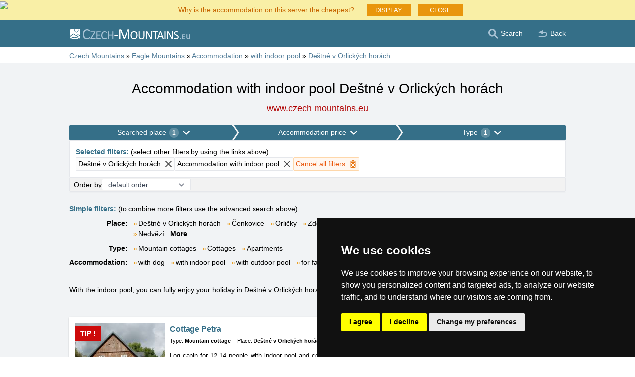

--- FILE ---
content_type: text/html; charset=UTF-8
request_url: https://www.czech-mountains.eu/type-of-accommodation/with-indoor-pool/destne-v-orlickych-horach.htm
body_size: 9750
content:
<!doctype html>
<html >
<head>
	<meta charset="UTF-8">
	<title>Accommodation with indoor pool Deštné v Orlických horách</title>
			<meta name="robots" content="ALL,FOLLOW">
	
		<meta name="viewport" content="width=device-width, user-scalable=no, initial-scale=1.0, maximum-scale=1.0, minimum-scale=1.0">
	
	<meta http-equiv="X-UA-Compatible" content="ie=edge">
	<meta name="theme-color" content="#356f88">
	<meta name="ahrefs-site-verification" content="88086b78404b94e4640deb3c2b7ef46521ec2857e9d5ab54a45c6528ef88622b">
	<meta name="referrer" content="unsafe-url">

	
			<link rel="canonical" href="/type-of-accommodation/with-indoor-pool/destne-v-orlickych-horach.htm">
	
	
			<meta name="csrf-token" content="ejMKjF3IboNZcNzLb1g8N2QGIrhVgeZO3VTC5Va4">
	 
	
						<meta name='referrer' content='unsafe-url'>
					<meta name='keywords' content='Accommodation, Czech mountains, in Czech mountains, Deštné v Orlických horách, in Deštné v Orlických horách, Mountain cottage, Mountain cottages, Cottage, Cottages, Apartments, with indoor pool'>
					<meta name='description' content="Accommodation with indoor pool Deštné v Orlických horách. The database contains direct contacts to owners of accommodation with indoor pool in Deštné v Orlických horách. Reservations are passed without any middleman and commission!"/>
			
	
	
	
	
	
		
		
		
		
		
					<link rel="stylesheet" type="text/css" href="/share/css/design3R.css?v=11">
			<link rel="stylesheet" type="text/css" href="/share/csscolor/cz/color-design3R.css?v=10">
							<link rel="stylesheet" type="text/css" href="/share/css/katalog.css?v=9">
					<link rel="stylesheet" type="text/css" href="/share/css/vypis.css?v=14">
					<link rel="stylesheet" type="text/css" href="/share/csscolor/cz/color-katalog.css?v=9">
					<link rel="stylesheet" type="text/css" href="/share/csscolor/cz/color-vypis.css">
					<link rel="stylesheet" type="text/css" href="/share/imageGalerry/PhotoSwipe/photoswipe.css">
					<link rel="stylesheet" type="text/css" href="/share/imageGalerry/PhotoSwipe/default-skin/default-skin.css">
					<link rel="stylesheet" type="text/css" href="/share/css/jquery.simple-popup.min.css">
					<link rel="stylesheet" type="text/css" href="/share/filter/tailwind.css?v=5">
					<link rel="stylesheet" type="text/css" href="/share/css/list.css">
		
				
					<link rel="stylesheet" type="text/css" href="/share/csscolor/cz/color-browser-update.css">
			<link rel="stylesheet" type="text/css" href="/share/css/browser-update.css">
			<script type="text/javascript" language="javascript" src="/share/js/browser-update.js"></script>
		
		
		<script type="text/javascript">
							window.status = "www.czech-mountains.eu";
										var domainSite = "www.czech-mountains.eu";
					</script>
		<script>
            function tag(key, value) {}
    </script>

					<script  type="text/javascript" src="/share/jquery-3.3.1.min.js"></script>
					<script  type="text/javascript" src="/share/info.js"></script>
					<script  type="text/javascript" src="/share/imageGalerry/PhotoSwipe/photoswipe.min.js"></script>
					<script  type="text/javascript" src="/share/imageGalerry/PhotoSwipe/photoswipe-ui-default.min.js"></script>
					<script  type="text/javascript" src="/share/js/hotel-list-ctrl.js?v=2"></script>
					<script  type="text/javascript" src="/share/js/jquery.simple-popup.min.js"></script>
		
					<script  type="text/javascript" src="/share/briefcase_klient_3R.js?v=1" async></script>
					<script  type="text/javascript" src="/share/js/searchWrap.js" async></script>
		
					<script type="text/javascript" src="/share/filter/main.js?v=5" defer></script>
		
		
		
		
					
	<script type="text/javascript" src="/share/cookies/ep-cookie-consent.js"></script>
</head>

<body class="theme-cz">
<div id="pageLayout">
	<div class="ga"> 
		<!-- České hory - Slovenské hory - Chorvatské - Alpské - Italské --><script type="text/javascript">
document.write ('<img src="https://toplist.cz/dot.asp?id=25729&http='+escape(document.referrer)+'" width="1" height="1" border="0">');
</script><noscript><img src="https://toplist.cz/dot.asp?id=25729" width="1" height="1" border="0"></noscript><img src="https://toplist.sk/dot.asp?id=1048839" width="1" height="1" border="0"><script async src="https://www.googletagmanager.com/gtag/js?id=UA-47158562-3"></script>
<script>
  window.dataLayer = window.dataLayer || [];
  function gtag(){dataLayer.push(arguments);}

  // https://developers.google.com/tag-platform/devguides/consent#gtag.js
  gtag("consent", "default", {
      "ad_storage": epCookieConsent.allowsTargetingCookies() ? "granted" : "denied",
      "analytics_storage": epCookieConsent.allowsTrackingCookies() ? "granted" : "denied"
  });

  gtag('js', new Date());

  gtag('config', 'AW-1071172414');
  gtag('config', 'UA-47158562-3'); // czech-mountains.eu
</script>
<script type="text/plain" cookie-consent="tracking">
	gtag("consent", "update", {"analytics_storage": "granted"});
</script>
<script type="text/plain" cookie-consent="targeting">
    gtag("consent", "update", {"ad_storage": "granted"})
</script>
	</div>
	<div id="page">
											 
			<div class="prmT prmT-wrap">
	<div class="prmT-cont width-limit">
		<a class="prm-text"
		   onclick="event.preventDefault(); document.querySelector('.prm-layer').classList.toggle('block-visible'); document.querySelector('.prm-cont').classList.toggle('block-visible');">Why is the accommodation on this server the cheapest?</a>
		<a class="prm-text mobile"
		   onclick="event.preventDefault(); document.querySelector('.prm-layer').classList.toggle('block-visible'); document.querySelector('.prm-cont').classList.toggle('block-visible');">Why is our server the cheapest?</a>
		<a class="buttonP"
		   onclick="event.preventDefault(); document.querySelector('.prm-layer').classList.toggle('block-visible'); document.querySelector('.prm-cont').classList.toggle('block-visible');">DISPLAY</a>
		<a class="buttonP"
		   onclick="event.preventDefault();document.querySelectorAll('.prmT').forEach((element) => element.classList.add('prmT-unvisible')); setCookie('promoBar', 'hidden', '180')">CLOSE</a>
		<a class="mobile" onclick="event.preventDefault();document.querySelectorAll('.prmT').forEach((element) => element.classList.add('prmT-unvisible')); setCookie('promoBar', 'hidden', '180')">
			<img src="/share/img/prm/krizek-orange.svg" alt="X">
		</a>
	</div>
</div>
			<div class="prm-layer"
	 onclick="event.preventDefault(); document.querySelector('.prm-layer').classList.toggle('block-visible'); document.querySelector('.prm-cont').classList.toggle('block-visible');"></div>
<div class="prm-cont">
	<div class="prm-cont-top"><a
				onclick="event.preventDefault(); document.querySelector('.prm-layer').classList.toggle('block-visible'); document.querySelector('.prm-cont').classList.toggle('block-visible');"></a>
	</div>
	<div class="prm-cont-bottom">
		<div class="prm-cont-top-nadpis">Why is the accommodation on our servers the cheapest?</div>
		<div class="prm-cont-top-text">
			<ul>
				<li><span class="nadpis server-text-color">Always only one offer and no commission</span>
					We do not compare prices from a number of booking sites, we always offer only one price with no commission!
				</li>
				<li><span class="nadpis server-text-color">The presentations are created directly by the property owners</span>
					The offer and price are always provided by the property owner, including discounts and last minute.
				</li>
				<li><span class="nadpis server-text-color">Lowest possible price</span>
					If you find a lower price on other sites, simply ask the owner for a stay at this price.
					<br><br><b>Always inform the owner that you are contacting him via the server
						Czech mountains</b>.</li>
				<li><span class="nadpis server-text-color">Trusted European brand</span>
					Server Czech mountains
					has been operating since 1999, founded by European company eProgress Ltd.
				</li>
				<li><span class="nadpis server-text-color">Wide choice of accommodation</span>
					Projects of eProgress currently represent more than 17 thousand accommodation capacities in the Czech mountains, Slovakia, Croatia, the Alps or Italy.
				</li>
				<li><span class="nadpis server-text-color">Direct contact guest - property owner</span>
					eProgress is the European Union's leading promoter of direct contact between the guest and the property owner - accommodation with no commission.
				</li>
				<li><span class="nadpis server-text-color">Well-arranged sites with high traffic</span>
					During the 26 years server Czech mountains has become modern, user-friendly website, which serve thousands of users every day (no operators, no unnecessary intermediary between you and the property owner).
				</li>
			</ul>
		</div>
	</div>
</div>		
		<div id="header-wrap" class="header-background header-wrap-color">
			<div id="header-1000" class="width-limit">
				<div id="header">
					<div id="header-left">
			<a href="https://www.czech-mountains.eu/" title="Czech Mountains - accommodation without commission"><img src="/share/img/header/cz/logo_EN.svg" onerror="this.onerror=null; this.src='/share/img/header/cz/logo_EN.gif'" alt="Czech Mountains - accommodation without commission" title="Czech Mountains - accommodation without commission" height="20" width="241"></a>
	</div>
<div id="header-right" class="header-background"><ul>
			<li class='searchIcon'><a href='#'><img src='/share/img/menu/cz/search.svg' onerror="this.onerror=null; this.src=''" width='20' height='20' alt=''><span class='media-80less-inline media-60plus-only'> Search</span></a></li><li class='separator header-separator-color '>&nbsp;</li><li class='return-back-icon'><a href='https://www.czech-mountains.eu/eagle-mountains/'><img src='/share/img/header/cz/back.svg' onerror="this.onerror=null; this.src='/share/img/header/cz/back.gif'" width='20' height='20' alt=''><span class='media-60plus-only'> Back</span></a></li>
		</ul></div>
				</div>
			</div>
		</div>

		
					<div id="search-wrap"><form method="get" action="https://www.czech-mountains.eu/search/fulltext" class="search-form width-limit" target="_blank"><div class="search-bar"><input type="text" name="q" value="" title="search" placeholder="Search accommodation and other information" autocomplete="off"><input type="submit" title="Search" value="Search"></div><div class="search-servers-title">SEARCH THROUGH</div><div class="search-often-title">MOST SEARCHED</div><div class="search-servers"><div class="input-container"><input name="serverToSearch" id="all" value="all" class="serversRadio" type="radio" ><label for="all">All servers</label></div><div class="input-container"><input name="serverToSearch" id="ceskehory" value="ceskehory" class="serversRadio" type="radio"  checked ><label for="ceskehory">Czech-Mountains.eu</label></div><div class="input-container"><input name="serverToSearch" id="slovenske" value="slovenske" class="serversRadio" type="radio" ><label for="slovenske">Slovakian-Mountains.eu</label></div><div class="input-container"><input name="serverToSearch" id="chorvatske" value="chorvatske" class="serversRadio" type="radio" ><label for="chorvatske">Croatian-Adriatic.eu</label></div></div><div class="search-often"><div id="queries"><a href="https://www.czech-mountains.eu/accommodation-in-mountains/mountains.html" target="_blank">Accommodation</a><a href="https://www.czech-mountains.eu/cottages/mountains.html" target="_blank">Cottages</a><a href="https://www.czech-mountains.eu/snow-forecast/" target="_blank">Snow</a><a href="https://www.czech-mountains.eu/search/fulltext?q=Webcams&amp;serverToSearch=ceskehory" target="_blank">Webcams</a><a href="https://www.czech-mountains.eu/search/fulltext?q=View+tower&amp;serverToSearch=ceskehory" target="_blank">View tower</a><a href="https://www.czech-mountains.eu/search/fulltext?q=Waterfalls&amp;serverToSearch=ceskehory" target="_blank">Waterfalls</a><a href="https://www.czech-mountains.eu/search/fulltext?q=Weather&amp;serverToSearch=ceskehory" target="_blank">Weather</a></div></div></form></div>
		
		<div id="drobky-wrap" class="drobky-wrap-color">
						<div id="drobky" class="width-limit"
									vocab="http://schema.org/" typeof="BreadcrumbList"
				>
				<span  property="itemListElement" typeof="ListItem">
				<a href="https://www.czech-mountains.eu/"  title="Czech Mountains - accommodation without commission"  property="item" typeof="WebPage"><span property="name">Czech Mountains</span></a>
				<meta property="position" content="1"/>
			</span>
			
			
							<span class="drobky-next">&raquo;</span>
									
			<span  property="itemListElement" typeof="ListItem">
				<a href="https://www.czech-mountains.eu/eagle-mountains/"  property="item" typeof="WebPage"><span property="name">Eagle Mountains</span></a>
				<meta property="position" content="2"/>
			</span>
			
			
							<span class="drobky-next">&raquo;</span>
									
			<span  property="itemListElement" typeof="ListItem">
				<a href="/accommodation-in-mountains/eagle-mountains.html"  property="item" typeof="WebPage"><span property="name">Accommodation</span></a>
				<meta property="position" content="3"/>
			</span>
			
			
							<span class="drobky-next">&raquo;</span>
									
			<span  property="itemListElement" typeof="ListItem">
				<a href="/type-of-accommodation/with-indoor-pool/eagle-mountains.html"  property="item" typeof="WebPage"><span property="name">with indoor pool</span></a>
				<meta property="position" content="4"/>
			</span>
			
			
							<span class="drobky-next">&raquo;</span>
									
			<span  property="itemListElement" typeof="ListItem">
				<a href="/type-of-accommodation/with-indoor-pool/destne-v-orlickych-horach.htm"  property="item" typeof="WebPage"><span property="name">Deštné v Orlických horách</span></a>
				<meta property="position" content="5"/>
			</span>
			
			
				</div>
					</div>

				<div id="content-wrap" class="">
						    <div id="content" class="width-limit">
                <div id="nadpis-wrap">
            <div id="nadpis" class="width-limit">
                <h1>Accommodation with indoor pool Deštné v Orlických horách</h1>
            </div>
            <div class="top-links">
            <a href="https://www.czech-mountains.eu" target="_blank" class="adresa" title="Czech Mountains - accommodation without commission">
            www.czech-mountains.eu
        </a>
    </div>
        </div>
                <div id="filter-form" class="min-h-[100px] mb-6 shadow-sm" data-locale="en" data-filters='{"action":"\/type-of-accommodation\/with-indoor-pool\/destne-v-orlickych-horach.htm","hiddenInputs":[{"name":"mutace","value":"gb"},{"name":"hory","value":"eagle-mountains"}],"categories":{"location":{"id":"location","countSelected":1,"areas":[{"region":{"name":"Area Eagle Mountains","key":16},"cities":[{"id":"350","seostring":"bartosovice","name":"Barto\u0161ovice","isTop":false},{"id":"712","seostring":"cenkovice","name":"\u010cenkovice","isTop":false},{"id":"1959","seostring":"cervena-voda","name":"\u010cerven\u00e1 Voda","isTop":false},{"id":"340","seostring":"destne-v-orlickych-horach","name":"De\u0161tn\u00e9 v Orlick\u00fdch hor\u00e1ch","isTop":true},{"id":"2895","seostring":"kounov","name":"Kounov","isTop":false},{"id":"2509","seostring":"moravsky-karlov","name":"Moravsk\u00fd Karlov","isTop":false},{"id":"456","seostring":"nebeska-rybna","name":"Nebesk\u00e1 Rybn\u00e1","isTop":false},{"id":"572","seostring":"nedvezi","name":"Nedv\u011bz\u00ed","isTop":false},{"id":"351","seostring":"orlicke-zahori","name":"Orlick\u00e9 Z\u00e1ho\u0159\u00ed","isTop":false},{"id":"449","seostring":"orlicky","name":"Orli\u010dky","isTop":false},{"id":"1336","seostring":"souvlastni","name":"Souvlastn\u00ed","isTop":false},{"id":"386","seostring":"zdobnice","name":"Zdobnice","isTop":false}]},{"region":{"name":"Area Region Broumov","key":15},"cities":[{"id":"434","seostring":"adrspach","name":"Adr\u0161pach","isTop":true},{"id":"1166","seostring":"broumov","name":"Broumov","isTop":false},{"id":"1544","seostring":"chvalec","name":"Chvale\u010d","isTop":false},{"id":"2524","seostring":"hermankovice","name":"He\u0159m\u00e1nkovice","isTop":false},{"id":"2014","seostring":"hronov","name":"Hronov","isTop":true},{"id":"684","seostring":"janovicky","name":"Janovi\u010dky","isTop":false},{"id":"492","seostring":"jivka","name":"J\u00edvka","isTop":false},{"id":"2896","seostring":"kounov","name":"Kounov","isTop":false},{"id":"581","seostring":"police-nad-metuji","name":"Police nad Metuj\u00ed","isTop":true},{"id":"221","seostring":"radvanice","name":"Radvanice","isTop":true},{"id":"353","seostring":"teplice-nad-metuji","name":"Teplice nad Metuj\u00ed","isTop":true},{"id":"2356","seostring":"velke-petrovice","name":"Velk\u00e9 Petrovice","isTop":false},{"id":"1557","seostring":"zdonov","name":"Zdo\u0148ov","isTop":false}]}],"place":{"selected":"destne-v-orlickych-horach"},"selected":[{"key":"place","value":"destne-v-orlickych-horach","text":"De\u0161tn\u00e9 v Orlick\u00fdch hor\u00e1ch","defaultValue":null}],"nav":{"long":"Searched place","short":"Location"},"placeholder":"Search location","noResultsFor":"No results for "},"price":{"id":"price","countSelected":0,"label":"Price of bed without boarding","priceFrom":{"label":"From","type":"select","options":[{"text":"unlimited","value":0},{"text":"From 100 CZK","value":100},{"text":"From 200 CZK","value":200},{"text":"From 300 CZK","value":300},{"text":"From 400 CZK","value":400},{"text":"From 500 CZK","value":500},{"text":"From 600 CZK","value":600},{"text":"From 800 CZK","value":800},{"text":"From 1000 CZK","value":1000},{"text":"From 1200 CZK","value":1200},{"text":"From 1500 CZK","value":1500}],"name":"cena1luzko_od","id":"priceFrom","selected":{"text":"unlimited","value":0}},"priceTo":{"label":"To","type":"select","options":[{"text":"unlimited","value":0},{"text":"To 100 CZK","value":100},{"text":"To 200 CZK","value":200},{"text":"To 300 CZK","value":300},{"text":"To 400 CZK","value":400},{"text":"To 500 CZK","value":500},{"text":"To 600 CZK","value":600},{"text":"To 800 CZK","value":800},{"text":"To 1000 CZK","value":1000},{"text":"To 1200 CZK","value":1200},{"text":"To 1500 CZK","value":1500}],"name":"cena1luzko_do","id":"priceTo","selected":{"text":"unlimited","value":0}},"nav":{"long":"Accommodation price","short":"Price"},"season":{"label":"Season","type":"select","options":[{"text":"off season","value":"mimo"},{"text":"summer","value":"leto"},{"text":"winter","value":"zima"}],"name":"sezona","id":"season","selected":{"text":"winter","value":"zima"}},"selected":[]},"type":{"id":"type","countSelected":1,"accommodationTypes":{"label":"Type","checkboxes":[{"label":"Apartments","value":8},{"label":"Mountain cottage","value":6},{"label":"Recreation centre","value":5},{"label":"Private accommodation","value":10},{"label":"Boarding house","value":2},{"label":"Dormitory","value":3},{"label":"Cottage","value":7}],"checked":[]},"accommodationWith":{"checkboxes":[{"label":"Accommodation with dog","value":1},{"label":"Accommodation with indoor pool","value":2},{"label":"Accommodation with outdoor pool","value":3},{"label":"Family friendly accommodation","value":4},{"label":"Wellness accommodation","value":5},{"label":"Accommodation near ski slopes","value":6}],"checked":[2]},"selected":[{"key":"accommodationWith","value":2,"text":"Accommodation with indoor pool","defaultValue":null}],"nav":{"long":"Type","short":"Type"}}},"footer":{"orderBy":{"label":"Order by","options":[{"value":"default-desc","text":"default order"},{"value":"misto-asc","text":"place A-Z"},{"value":"misto-desc","text":"place Z-A"},{"value":"druh-asc","text":"type"},{"value":"cena-asc","text":"from cheapest"},{"value":"cena-desc","text":"most expensive first"},{"value":"kapacita-asc","text":"capacity"}],"selected":"default-desc"}},"filterDescription":"Click on the above filters to finding your favorite accommodation in Eagle Mountains","isSimpleView":false,"enabledPrefetch":true,"urlPrefetch":"\/accommodation\/count","buttons":{"cancel":{"short":"Cancel filters","long":"Cancel all filters"},"clear":"Clear","showResults":"Show results","searchAccommodation":"Search accommodation"},"selectedFilters":{"items":[{"key":"place","value":"destne-v-orlickych-horach","text":"De\u0161tn\u00e9 v Orlick\u00fdch hor\u00e1ch","defaultValue":null},{"key":"accommodationWith","value":2,"text":"Accommodation with indoor pool","defaultValue":null}],"label":"Selected filters","secondaryLabel":"select other filters by using the links above"}}'>
		<div id="filter-skeleton" class="h-full w-full shadow-sm rounded-sm border-1">
			<div class="flex animate-pulse gap-px">
				<div class="grow bg-gray-400 h-8 rounded-sm"></div>
				<div class="grow bg-gray-400 h-8 rounded-sm"></div>
				<div class="grow bg-gray-400 h-8 rounded-sm"></div>
			</div>
			<div class="rounded-sm border border-gray-200 bg-white h-10"></div>
			<div class="rounded-sm border border-gray-200 bg-[#f2f2f2] h-8"></div>
		</div>
	</div>

	<script>
		function showMore(event) {
			event.preventDefault();
			const list = document.getElementById(event.target.dataset.key);
			list.lastChild.remove();
			list.childNodes.forEach((item) => item.classList.remove('hidden'));
		}
	</script>
	<nav class="border-b pb-2 grid sm:grid-cols-[auto_1fr] gap-x-3 gap-y-2">
		<p class="sm:col-span-2">
			<span class="font-bold text-skin-primary">Simple filters:</span> (to combine more filters use the advanced search above)
		</p>
							<div class="font-semibold shrink-0 sm:text-right">Place:</div><div class="inline-flex flex-wrap" id="place"><div class="flex-none before:mr-0.5 before:text-[#e9960c] before:content-['»'] "><a class="whitespace-nowrap mr-3" href="/accommodation/destne-v-orlickych-horach.htm">Deštné v Orlických horách</a></div><div class="flex-none before:mr-0.5 before:text-[#e9960c] before:content-['»'] "><a class="whitespace-nowrap mr-3" href="/accommodation/cenkovice.htm">Čenkovice</a></div><div class="flex-none before:mr-0.5 before:text-[#e9960c] before:content-['»'] "><a class="whitespace-nowrap mr-3" href="/accommodation/orlicky.htm">Orličky</a></div><div class="flex-none before:mr-0.5 before:text-[#e9960c] before:content-['»'] "><a class="whitespace-nowrap mr-3" href="/accommodation/zdobnice.htm">Zdobnice</a></div><div class="flex-none before:mr-0.5 before:text-[#e9960c] before:content-['»'] "><a class="whitespace-nowrap mr-3" href="/accommodation/adrspach.htm">Adršpach</a></div><div class="flex-none before:mr-0.5 before:text-[#e9960c] before:content-['»'] "><a class="whitespace-nowrap mr-3" href="/accommodation/zdonov.htm">Zdoňov</a></div><div class="flex-none before:mr-0.5 before:text-[#e9960c] before:content-['»'] "><a class="whitespace-nowrap mr-3" href="/accommodation/bartosovice.htm">Bartošovice</a></div><div class="flex-none before:mr-0.5 before:text-[#e9960c] before:content-['»'] "><a class="whitespace-nowrap mr-3" href="/accommodation/kounov.htm">Kounov</a></div><div class="flex-none before:mr-0.5 before:text-[#e9960c] before:content-['»'] "><a class="whitespace-nowrap mr-3" href="/accommodation/nebeska-rybna.htm">Nebeská Rybná</a></div><div class="flex-none before:mr-0.5 before:text-[#e9960c] before:content-['»'] "><a class="whitespace-nowrap mr-3" href="/accommodation/nedvezi.htm">Nedvězí</a></div><div class="flex-none before:mr-0.5 before:text-[#e9960c] before:content-['»'] hidden"><a class="whitespace-nowrap mr-3" href="/accommodation/orlicke-zahori.htm">Orlické Záhoří</a></div><div class="flex-none before:mr-0.5 before:text-[#e9960c] before:content-['»'] hidden"><a class="whitespace-nowrap mr-3" href="/accommodation/souvlastni.htm">Souvlastní</a></div><div class="flex-none before:mr-0.5 before:text-[#e9960c] before:content-['»'] hidden"><a class="whitespace-nowrap mr-3" href="/accommodation/broumov.htm">Broumov</a></div><div class="flex-none before:mr-0.5 before:text-[#e9960c] before:content-['»'] hidden"><a class="whitespace-nowrap mr-3" href="/accommodation/chvalec.htm">Chvaleč</a></div><div class="flex-none before:mr-0.5 before:text-[#e9960c] before:content-['»'] hidden"><a class="whitespace-nowrap mr-3" href="/accommodation/hermankovice.htm">Heřmánkovice</a></div><div class="flex-none before:mr-0.5 before:text-[#e9960c] before:content-['»'] hidden"><a class="whitespace-nowrap mr-3" href="/accommodation/hronov.htm">Hronov</a></div><div class="flex-none before:mr-0.5 before:text-[#e9960c] before:content-['»'] hidden"><a class="whitespace-nowrap mr-3" href="/accommodation/janovicky.htm">Janovičky</a></div><div class="flex-none before:mr-0.5 before:text-[#e9960c] before:content-['»'] hidden"><a class="whitespace-nowrap mr-3" href="/accommodation/jivka.htm">Jívka</a></div><div class="flex-none before:mr-0.5 before:text-[#e9960c] before:content-['»'] hidden"><a class="whitespace-nowrap mr-3" href="/accommodation/police-nad-metuji.htm">Police nad Metují</a></div><div class="flex-none before:mr-0.5 before:text-[#e9960c] before:content-['»'] hidden"><a class="whitespace-nowrap mr-3" href="/accommodation/radvanice.htm">Radvanice</a></div><div class="flex-none before:mr-0.5 before:text-[#e9960c] before:content-['»'] hidden"><a class="whitespace-nowrap mr-3" href="/accommodation/teplice-nad-metuji.htm">Teplice nad Metují</a></div><div class="flex-none before:mr-0.5 before:text-[#e9960c] before:content-['»'] hidden"><a class="whitespace-nowrap mr-3" href="/accommodation/velke-petrovice.htm">Velké Petrovice</a></div><div class="flex-none"><a href="#" onClick="showMore(event)" class="underline font-semibold"
						   data-key="place">More</a></div></div><div class="font-semibold shrink-0 sm:text-right">Type:</div><div class="inline-flex flex-wrap" id="type"><div class="flex-none before:mr-0.5 before:text-[#e9960c] before:content-['»'] "><a class="whitespace-nowrap mr-3" href="/mountain-cottages/destne-v-orlickych-horach.htm">Mountain cottages</a></div><div class="flex-none before:mr-0.5 before:text-[#e9960c] before:content-['»'] "><a class="whitespace-nowrap mr-3" href="/cottages/destne-v-orlickych-horach.htm">Cottages</a></div><div class="flex-none before:mr-0.5 before:text-[#e9960c] before:content-['»'] "><a class="whitespace-nowrap mr-3" href="/apartments/destne-v-orlickych-horach.htm">Apartments</a></div></div><div class="font-semibold shrink-0 sm:text-right">Accommodation:</div><div class="inline-flex flex-wrap" id="accommodation"><div class="flex-none before:mr-0.5 before:text-[#e9960c] before:content-['»'] "><a class="whitespace-nowrap mr-3" href="/type-of-accommodation/with-dog/destne-v-orlickych-horach.htm">with dog</a></div><div class="flex-none before:mr-0.5 before:text-[#e9960c] before:content-['»'] "><a class="whitespace-nowrap mr-3" href="/type-of-accommodation/with-indoor-pool/destne-v-orlickych-horach.htm">with indoor pool</a></div><div class="flex-none before:mr-0.5 before:text-[#e9960c] before:content-['»'] "><a class="whitespace-nowrap mr-3" href="/type-of-accommodation/with-outdoor-pool/destne-v-orlickych-horach.htm">with outdoor pool</a></div><div class="flex-none before:mr-0.5 before:text-[#e9960c] before:content-['»'] "><a class="whitespace-nowrap mr-3" href="/type-of-accommodation/family-friendly/destne-v-orlickych-horach.htm">for families with children</a></div><div class="flex-none before:mr-0.5 before:text-[#e9960c] before:content-['»'] "><a class="whitespace-nowrap mr-3" href="/type-of-accommodation/with-wellness/destne-v-orlickych-horach.htm">with wellness</a></div><div class="flex-none before:mr-0.5 before:text-[#e9960c] before:content-['»'] "><a class="whitespace-nowrap mr-3" href="/type-of-accommodation/near-ski-slope/destne-v-orlickych-horach.htm">near ski slopes</a></div></div>
					</nav>

        
        
                                    <div id="popis">
    <div class="popis-text">
        With the indoor pool, you can fully enjoy your holiday in Deštné v Orlických horách even in bad weather.
    </div>
</div>
                            <section>
                            <div class="hotellist-start-margin"></div>


	<div class="hoteldiv" id="hotel12343"
		 	><div class="left-left"><a href="https://www.czech-mountains.eu/accommodation/house-petra-destne-v-orlickych-horach.html"  class="hotel">Cottage Petra
				</a><div class="hotel-misto mobil"><a class="hotel-misto-cell" href="https://www.czech-mountains.eu/mountain-cottages/destne-v-orlickych-horach.htm" target="_blank" title="Accommodation Mountain cottages Deštné v Orlických horách"><b>Mountain cottage, </b></a><a class="hotel-misto-cell" href="https://www.czech-mountains.eu/accommodation/destne-v-orlickych-horach.htm" target="_blank" title="Accommodation Deštné v Orlických horách"><b>Deštné v Orlických horách</b></a></div><div class="left-part"><a href="https://www.czech-mountains.eu/accommodation/house-petra-destne-v-orlickych-horach.html" ><div class="nas-tip">TIP !</div><img src="https://www.czech-mountains.eu/objekty/data/hotely/roubenka-petra/imagec.jpg" border="0" alt="Cottage Petra" title="Cottage Petra" loading="lazy"></a></div><div class="hotel-misto desktop"><span class="hotel-misto-cell"><nobr>Type:</nobr></span><a href="https://www.czech-mountains.eu/mountain-cottages/destne-v-orlickych-horach.htm" target="_blank" title="Accommodation Mountain cottages Deštné v Orlických horách"	class="hotel-misto-cell"><b>Mountain cottage</b></a></div><div class="hotel-misto desktop"><span class="hotel-misto-cell">Place: </span><a href="https://www.czech-mountains.eu/accommodation/destne-v-orlickych-horach.htm" target="_blank" class="hotel-misto-cell" title="Accommodation Deštné v Orlických horách"><b>Deštné v Orlických horách</b></a></div><div class="right-bottom-part"><div class="hotel-popis">
								Log cabin for 12-14 people with indoor pool and counter-current, heated floor, fireplace, 3 bedrooms, 2x toilet
									<span class="hotel-ajax-tecky">&hellip; </span><span class="hotel-ajax-cely-popis"><a href="#">More »</a></span><span class="hotel-ajax-popis">, 2x bathroom, children's corner, WI-FI. Nearest cable car about 500m, black ski slope access near the house. Storage of skis and bicycles. Fireplace, well-kept garden, plenty of privacy</span></div><div class="ikony-4-box"><div class="ikony-4"><a class="button left" href="https://www.czech-mountains.eu/accommodation/house-petra-destne-v-orlickych-horach.html"  title="Cottage Petra, Deštné v Orlických horách">Complete presentation</a></div></div></div><div class="ikony-3a"><div class="ikony-3a-cell"><img src="https://www.czech-mountains.eu/share/img/list/cz/list-kapacita.svg" class="ico-cena2">
				14 beds
			</div><div class="ikony-3a-cell"><img src="https://www.czech-mountains.eu/share/img/list/cz/list-animal.svg" class="ico-cena2">
					on request
				</div><div class="ikony-3a-cell"><a target="_blank" href="https://www.czech-mountains.eu/webcam/destne-v-orlickych-horach.html"><img src="https://www.czech-mountains.eu/share/img/list/cz/list-kamera.svg" class="ico-cena2">
						Camera
					</a></div><div class="ikony-3a-cell"><a href="https://www.czech-mountains.eu/weather/destne-v-orlickych-horach.html" target="_blank"><img src="https://www.czech-mountains.eu/share/img/list/cz/list-pocasi.svg" class="ico-cena2">
						Weather
					</a></div></div></div><div class="right-right"><div class="ikony-3"><div class="ikony-3-cell"><span class="ikony-3-ico"><a href="javascript:ShowMap(&#039;https://www.czech-mountains.eu/objekty/map.php?mutace=gb&amp;id=12343&#039;,470,641)"><img src="https://www.czech-mountains.eu/share/img/list/cz/list-mapa.svg" class="ico-cena2"></a></span><span class="ikony-3-popis"><a href="javascript:ShowMap(&#039;https://www.czech-mountains.eu/objekty/map.php?mutace=gb&amp;id=12343&#039;,470,641)">Map</a></span></div><div class="ikony-3-cell"><span class="ikony-3-ico"><img src="https://www.czech-mountains.eu/share/img/list/cz/list-kapacita.svg" class="ico-cena2"></span><span class="ikony-3-popis">14 beds</span></div><div class="ikony-3-cell"><span class="ikony-3-ico"><img src="https://www.czech-mountains.eu/share/img/list/cz/list-animal.svg" class="ico-cena2"></span><span class="ikony-3-popis">on request</span></div><div class="ikony-3-cell"><span class="ikony-3-ico"><a target="_blank" href="https://www.czech-mountains.eu/webcam/destne-v-orlickych-horach.html"><img src="https://www.czech-mountains.eu/share/img/list/cz/list-kamera.svg" class="ico-cena2"></a></span><span class="ikony-3-popis"><a target="_blank" href="https://www.czech-mountains.eu/webcam/destne-v-orlickych-horach.html">Camera</a></span></div><div class="ikony-3-cell"><span class="ikony-3-ico"><a href="https://www.czech-mountains.eu/weather/destne-v-orlickych-horach.html" target="_blank"><img src="https://www.czech-mountains.eu/share/img/list/cz/list-pocasi.svg" class="ico-cena2"></a></span><span class="ikony-3-popis"><a href="https://www.czech-mountains.eu/weather/destne-v-orlickych-horach.html" target="_blank">Weather</a></span></div></div></div></div><div class="hotel-snow">
			Deštné v O.h.  -  <b>40 - 140 cm</b> snow pack, Type of snow: artificial
		</div><div class="hotel-footer"><div class="hotel-footer-cell"><b>Fast navigation</b></div><div class="hotel-footer-cell"><a href="javascript:showMorePhotos(&#039;roubenka-petra&#039;,&#039;222222222222222222222222222222&#039;,1,12343)">More photos »</a></div><div class="hotel-footer-cell"><a href="javascript:sendRequestCenik(12343, &#039;gb&#039;, &#039;&#039;);">Detailed pricelist »</a></div><div class="hotel-footer-cell"><a href="https://www.czech-mountains.eu/accommodation/house-petra-destne-v-orlickych-horach.html"  title="Cottage Petra, Deštné v Orlických horách">Complete presentation»</a></div></div>
	<div class="pswp" tabindex="-1" role="dialog" aria-hidden="true">
	<div class="pswp__bg"></div>
	<div class="pswp__scroll-wrap">
		<div class="pswp__container">
			<div class="pswp__item"></div>
			<div class="pswp__item"></div>
			<div class="pswp__item"></div>
		</div>
		<div class="pswp__ui pswp__ui--hidden">
			<div class="pswp__top-bar">
				<div class="pswp__counter"></div>
				<button class="pswp__button pswp__button--close" title="Zavřít (Esc)"></button>
				<button class="pswp__button pswp__button--share" title="Sdílet"></button>
				<button class="pswp__button pswp__button--fs" title="Na celou obrazovku"></button>
				<button class="pswp__button pswp__button--zoom" title="Přiblížit/Oddálit"></button>
				<div class="pswp__preloader">
					<div class="pswp__preloader__icn">
						<div class="pswp__preloader__cut">
							<div class="pswp__preloader__donut"></div>
						</div>
					</div>
				</div>
			</div>
			<div class="pswp__share-modal pswp__share-modal--hidden pswp__single-tap">
				<div class="pswp__share-tooltip"></div>
			</div>
			<button class="pswp__button pswp__button--arrow--left" title="Předchozí (šipka vlevo)">
			</button>
			<button class="pswp__button pswp__button--arrow--right" title="Následující (šipka vpravo)">
			</button>
			<div class="pswp__caption">
				<div class="pswp__caption__center"></div>
			</div>
		</div>
	</div>
</div><div id="cenik-container"></div>


	<div class="hotellist-end-margin"></div>
<script>
	var photoBase = 'https://www.czech-mountains.eu/objekty/data/hotely/';
	var zobrazKalendar = 'Show in calendar';
	var skrytKalendar = 'close calendar';
</script>

                    </section>
                
                    <div class="row"><div class="col"><div class="list-popis">
                        The database contains <b>direct contacts to owners of accommodation with indoor pool in Deštné v Orlických horách.</b> Reservations are passed <b>without any middleman and commission!</b><br></div></div></div><aside><div class="places-table"><div class="nadpis">Accommodation Deštné v Orlických horách - choice of accommodation type:</div><a class="place" href="/accommodation/destne-v-orlickych-horach.htm">
            All (7)
        </a><a class="place" href="/mountain-cottages/destne-v-orlickych-horach.htm">
            Mountain cottages (2)
        </a><a class="place" href="/cottages/destne-v-orlickych-horach.htm">
            Cottages (3)
        </a><a class="place" href="/apartments/destne-v-orlickych-horach.htm">
            Apartments (2)
        </a></div><div class="places-table"><div class="nadpis">Accommodation with indoor pool in surrounding of Deštné v Orlických horách:</div></div></aside><div id="buttons"><a href="https://www.czech-mountains.eu/eagle-mountains/"
       class="btn btn-primary btn-back" href="https://www.czech-mountains.eu/eagle-mountains/"
       >Home Eagle mountains and Region Broumov</a><a href="/accommodation/eagle-mountains.htm"
       class="btn btn-primary btn-back" href="/accommodation/eagle-mountains.htm"
       >Accommodation Eagle Mountains<br>(Catalogue of accommodation)</a></div><div class="row"><div class="col"><div class="copy">
                        Snow conditions: <a href="http://www.holidayinfo.cz" target="_blank">www.holidayinfo.cz</a> &copy; Sitour CZ and <a href="/funiculars-ski-centres/eagle-mountains.html" target="_blank">ski resort operators</a></div></div></div>
                    </div>
		</div>
	</div>
</div>




	 
	
	<div class="prmT prmT-wrap">
	<div class="prmT-cont width-limit">
		<a class="prm-text"
		   onclick="event.preventDefault(); document.querySelector('.prm-layer').classList.toggle('block-visible'); document.querySelector('.prm-cont').classList.toggle('block-visible');">Why is the accommodation on our servers the cheapest?</a>
		<a class="prm-text mobile"
		   onclick="event.preventDefault(); document.querySelector('.prm-layer').classList.toggle('block-visible'); document.querySelector('.prm-cont').classList.toggle('block-visible');">Why are our servers the cheapest?</a>
		<a class="buttonP"
		   onclick="event.preventDefault(); document.querySelector('.prm-layer').classList.toggle('block-visible'); document.querySelector('.prm-cont').classList.toggle('block-visible');">DISPLAY</a>
		<a class="buttonP"
		   onclick="event.preventDefault();document.querySelectorAll('.prmT').forEach((element) => element.classList.add('prmT-unvisible')); setCookie('promoBar', 'hidden', '180')">CLOSE</a>
		<a class="mobile" onclick="event.preventDefault();document.querySelectorAll('.prmT').forEach((element) => element.classList.add('prmT-unvisible')); setCookie('promoBar', 'hidden', '180')">
			<img src="/share/img/prm/krizek-orange.svg" alt="X">
		</a>
	</div>
</div>
	
<div id="footerLayout">
	<div id="footer-wrap">
		<div id="footer-mozila" class="footer-background footer-wrap-color">
												<div id="footer" class="width-limit">
	<div class="boxes clearfix">
		<div class="fbox box-1L">
			<div class="fbox-obsah">
				<a class="no-ico" href="/kontakt_gb.php" target="_blank">
					<img class="logo" src="https://www.ceskehory.cz/share/img/eprogress-inv.svg" loading="lazy" alt="eProgress s.r.o."></a>
				<br><br>
				<a href="/kontakt_gb.php" target="_blank">Contact</a><br>
									<a href="https://www.ceskehory.cz/reklama/ubytovatel.html"
					   target="_blank" class="pridat">Add your accommodation <span
								class="male">(Czech)</span></a>
								 
				<br>
				<a href="/eagle-mountains/sitemap.html" target="_blank">Sitemap</a>
							</div>
		</div>
		<div class="fbox box-2L">
			<div class="fbox-obsah">
				Our servers:<br>
				<a href="https://www.czech-mountains.eu">Czech mountains</a><br>
				<a href="https://www.slovakian-mountains.eu">Slovakian mountains</a><br>
				<a href="https://www.croatian-adriatic.eu">Croatian Adriatic</a><br>
				<br>
				<a target="_blank" href="/privacy-policy/">Privacy policy</a><br>
				<a target="_blank" href="/privacy-policy/cookies.php">Cookies</a>
			</div>
		</div>
		 
		<div class="fbox box-3L">
			<div class="fbox-obsah">
				<a href="/accommodation/eagle-mountains.htm" target="_blank">Catalog of accommodation</a><br>
									<a href="/last-minute/eagle-mountains.html" target="_blank">Lastminute Eagle Mountains</a><br>
													Seasonal links:<br>
					<a href="/new-years-eve/eagle-mountains.html"> New year&#039;s eve Eagle Mountains</a>
					<br>
					<a href="/new-years-eve/eagle-mountains.html"
					   target="_blank"> New year&#039;s eve in mountains 2025/26 </a>
					<br>
											<a href="/eagle-mountains/snow-conditions.html">Snow forecast</a>
						<br>
					
											<a href="/eagle-mountains/bathing-places.html" target="_blank">Places for bathing</a>
						<br>
					
							</div>
		</div>
			</div>
	<hr>
	<div class="box-5"><b>Czech mountains</b> - Copyright &copy; 1999-2026 <a
				class="no-ico" href="/kontakt_gb.php" target="_blank"><nobr>eProgress s.r.o.</nobr></a>
	</div>
</div>
									</div>
	</div>
</div>


<script type="text/javascript" src="/share/cookies/cookie-consent.js?v=2" charset="UTF-8"></script>
<script type="text/javascript" charset="UTF-8">
    document.addEventListener('DOMContentLoaded', function () {
        cookieconsent.run({
            "notice_banner_type": "simple",
            "consent_type": "express",
            "palette": "dark",
            "language": "en",
            "page_load_consent_levels": ["strictly-necessary"],
            "notice_banner_reject_button_hide": false,
            "preferences_center_close_button_hide": false,
            "cookie_domain": "czech-mountains.eu"
        });
    });
</script>

</body>
</html>
